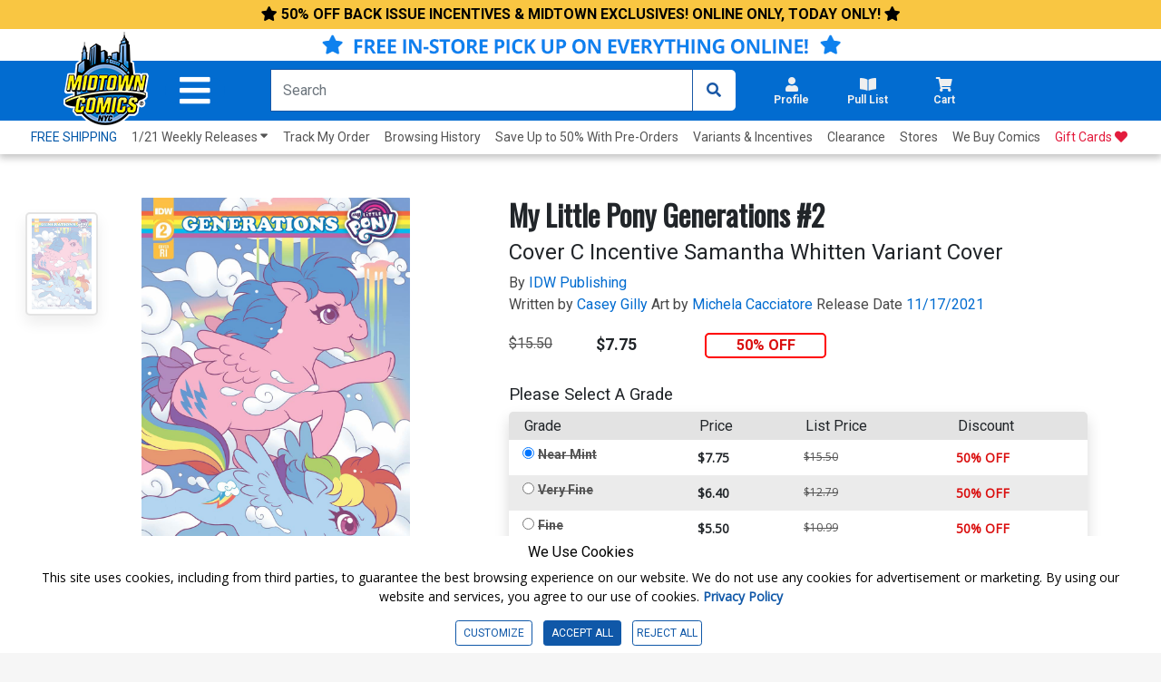

--- FILE ---
content_type: text/html; charset=utf-8
request_url: https://www.midtowncomics.com/product-load-price-info
body_size: -112
content:




        <span class="hidden">Original price:</span>
        <div Class="strike col" id="divpr_price">$15.50</div>
        <span class="hidden">Current price:</span>
        <div Class="price col" id="divpr_lprice">$7.75</div>
            <div Class="sale col" id="divdiscount">50% OFF</div>





--- FILE ---
content_type: text/html; charset=utf-8
request_url: https://www.midtowncomics.com/product-load-purchase-button
body_size: 37
content:

<div class="row">
        <div Class="col-12">
            <!--Cart Button-->
            <div class="btn-group cart-button add-cart-show" id = "addtowishlist2044553">   <div class="qty-container" style="display:none;">       <select id="ipd_addtowishlist_qty_2044553" name="addtowishlist_qty_2044553" class="qty tabindex" aria-label="Wishlist" disabled=""></select>   </div>   <button data-brackets-id="2044553" onclick="javascript:midtown.common.save_wishlist(2044553, 1)" class="btn wish-btn" type="button">   <p data-brackets-id="2044553" class="hidden">Add to wishlist</p>   <i data-brackets-id="2044553" class="far fa-star" aria-hidden="true"></i>   <span> WISHLIST</span>   </button></div><div class="btn-group cart-button added-cart-hide" id = "addedtowishlist2044553">   <div class="qty-container" style="display:none;">       <select id="ipd_addedtowishlist_qty_2044553" name="addedtowishlist_qty_2044553" class="qty tabindex" aria-label="wishlist" disabled=""></select>   </div>   <button data-brackets-id="2044553" class="btn wish-btn" type="button" disabled>   <p data-brackets-id="2044553" class="hidden">Add to wishlist</p>   <i data-brackets-id="2044553" aria-hidden="true" class="fas fa-star"></i>   <span> WISHLISTED</span>   </button></div>
            <!--end of Cart Button-->

        </div>
    
</div>